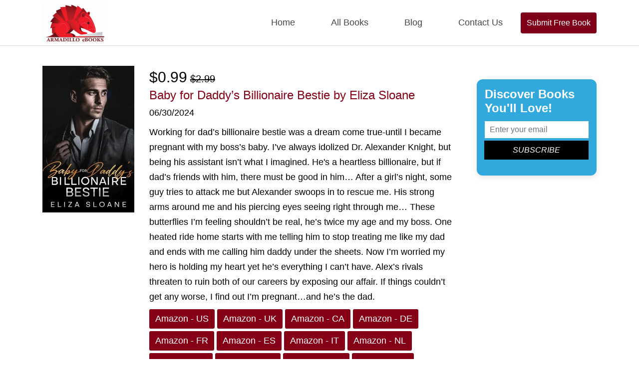

--- FILE ---
content_type: text/css
request_url: https://armadilloebooks.com/wp-content/themes/armadilloebooks/css/custom.css
body_size: 4823
content:
/* @import url('https://fonts.googleapis.com/css2?family=Josefin+Sans:wght@400;500;700&display=swap'); */

/*body {background:#fff;font-family: 'Josefin Sans', sans-serif;font-size:18px;color:#000;padding:0;margin:0 auto;} */

@import url('https://fonts.googleapis.com/css2?family=Inter:wght@100;200;300;400;500;600;700;800;900&display=swap');

body {
    background:#fff;
    font-family: "Inter var", -apple-system, BlinkMacSystemFont, "Helvetica Neue", Helvetica, sans-serif;
    font-size:18px;
    color:#000;
    padding:0;
    margin:0 auto;
}


h1, h2, h3, h4 {margin:0 0 15px;}
h1 {font-size:30px;}
h2 {font-size:26px;}
h3 {font-size:22px;}
h4 {font-size:18px;}
p {margin:0 0 15px;}
input:focus {outline:0;}
.form-control:focus, .btn-success.focus, .btn-success:focus  {box-shadow:none;}
section {padding:80px 0;}
a {text-decoration:none;color: #850016;}
ul {padding:0;}
button:focus {outline: none;}
img {max-width: 100%;}

/* Override for blog images to prevent stretching */
.fs-t3 img {
    max-width: 100%;
    max-height: none;
}

.book_btn {
    background: #7f0019;
    padding: 9px 12px;
    color: #fff;
    border-radius: 4px;
    font-size: 16px; 
}
.navbar {
	padding:0;
}
.navbar-nav {
    margin-left: auto;
}
.navbar-expand-lg .navbar-nav li .nav-link {
	padding:2rem 1.5rem;
	color:#454545;
	transition:all 0.4s ease-in-out;
	-webkit-transition:all 0.4s ease-in-out;
}
.navbar-expand-lg .navbar-nav li a.nav-link:hover, .navbar-expand-lg .navbar-nav li.active a.nav-link {
	background:#7f0019;
	color:#fff !important;
}

/*======================== BANNER CSS STARTS ========================*/
#banner {
	background:#f2f2f2;
	padding:20px 0 32px;
	position:relative;
	width:100%;
}
/*#banner:before {
	content:"";
	position:absolute;
	top:8%;
	left:2%;
	background-image:url(../images/circel_shape01.png);
	background-repeat:no-repeat;
	background-size:100%;
	height:320px;
	width:320px;
}*/
#banner:after {
	content:"";
	position:absolute;
	bottom:-68px;
	left:0;
	background-image:url(../images/waves.jpg);
	background-repeat:repeat-x;
	height:68px;
	width:100%;
}
.fs_t1-item-txt h1 {
	font-size:74px;
	line-height:1.2;
	color:#282828;
}
.fs_t1-item-txt strong {
	color:#7f0019;
}
.fs_t1-item-txt h4 {
	font-size:37px;
	line-height:1.2;
	color:#000;	
}
.fs_t1-item-txt p {
	font-size:19px;
	line-height:1.2;
	color:#282828;	
	max-width:510px;
}
.subscribe {
    margin: 50px 0 0;
}
.subscribe .input-group {
    border-radius: 90px;
    background: #fff;
    border: 1px solid #e3e3e3;
    padding: 10px 10px 10px 0;
}
.subscribe .input-group input.form-control {
    border-radius: 90px 0 0 90px;
    border: none;
    color: #000;
    padding: 0 30px;
}
.subscribe .input-group .btn-success {
    border-radius: 90px;
    background: #7f0019;
    border: none;
    padding: 10px 20px;
	font-style: italic;
    text-transform: uppercase;
}
.subscribe .input-group .btn-success:hover, .subscribe .input-group .btn-success:focus, .subscribe .input-group .btn-success:active, .subscribe .input-group .btn-success:active:focus {
	background: #000;
	box-shadow:none;
}
.fs_t1-item-img img {
    width: 100%;
}
#book_deal {
	padding:140px 0 0px;
}
.head_title h2 {
    font-size: 47px;
    color: #282828;
    font-weight: 700;
    margin: 0 auto 40px;
    max-width: 720px;
}
.fs_t2-item .fs_t2-item-img img {
    border: 11px solid #f2f2f2;
}
.fs_t2-item h4 {
	color:#282828;
	font-size:17px;
	margin:15px 0 10px;
}
.fs_t2-item a {
    text-decoration: none;
}
.fs_t2-item span {
	color:#7f0019;
	font-size:15px;
}
#best_seller {
	background:#f2f2f2;
	position:relative;
}
/*#best_seller:before {
	content:"";
	position:absolute;
	top:8%;
	right:10px;
	background-image:url(../images/circel_shape01.png);
	background-repeat:no-repeat;
	background-size:100%;
	height:320px;
	width:320px;
}*/
.fs_t3-item {
    background: #fff;
    padding: 10px;
    border-radius: 20px;
    box-shadow: 4px 8px 16px rgb(0 0 0 / 9%);
    margin: 0 0 30px;
}

/* Modern Blog Card Styling */
.fs-t3 .fs_t3-item.blog-card {
    background: #fff;
    border-radius: 16px;
    box-shadow: 0 2px 8px rgba(0, 0, 0, 0.08);
    overflow: hidden;
    transition: all 0.3s ease;
    padding: 0 !important;
    margin: 0 0 30px;
    height: 100%;
    display: flex;
    flex-direction: column;
}

.blog-card:hover {
    box-shadow: 0 8px 24px rgba(0, 0, 0, 0.15);
    transform: translateY(-4px);
}

.blog-card-link {
    display: flex;
    flex-direction: column;
    height: 100%;
    text-decoration: none;
    color: inherit;
}

.blog-image-wrapper {
    width: 100%;
    height: 280px !important;
    min-height: 280px;
    max-height: 280px;
    overflow: hidden;
    background: #f5f5f5;
    position: relative;
    flex-shrink: 0;
}

.blog-image-wrapper img {
    width: 100% !important;
    height: 100% !important;
    min-height: 280px;
    max-height: 280px;
    object-fit: cover !important;
    object-position: center;
    display: block;
    transition: transform 0.3s ease;
}

.blog-card:hover .blog-image-wrapper img {
    transform: scale(1.05);
}

.blog-card-content {
    padding: 20px;
    flex: 1;
    display: flex;
    flex-direction: column;
}

.blog-title {
    font-size: 18px;
    font-weight: 600;
    line-height: 1.4;
    margin: 0;
    color: #282828;
    transition: color 0.3s ease;
}

.blog-card:hover .blog-title {
    color: #7f0019;
}

.fs_t3-item-img img {
    width: 100%;
    margin: 0 0 26px;
}
.fs_t2-item-txt h2 {
	font-size:21px;
	color:#171717;
	font-weight:700;
}
.fs_t2-item-txt p {
	font-size:15px;
	color:#525252;
}
.fs_t2-item-txt a {
	color:#7f0019;
	transition:all 0.4s ease-in-out;
	-webkit-transition:all 0.4s ease-in-out;
}
.fs_t2-item-txt a:hover {
	color:#000;
}
#testimonial {
	/*background-image:url(../images/testimonial_bg.jpg);*/
	background-color:#7f0019;
	background-repeat:no-repeat;
	background-size:cover;
}
#testimonial .head_title h2 {
	color:#fff;
}
.fs_t4-item {
    background: #fff;
    display: inline-block;
    width: 100%;
    padding: 20px;
}
.fs_t4-item-img {
    float: left;
    margin: 0 20px 0 0;
}
.fs_t4-item-text {
    padding: 10px 0 0;
}
.fs_t4-item-text h4 {
    margin: 0;
    color: #161616;
    font-size: 18px;
    font-weight: 700;
}
.fs_t4-item-text span {
    color: #515151;
    font-size: 14px;
	position:relative;
}
.fs_t4-item-text span:after {
    content: "";
    position: absolute;
    bottom: -13px;
    left: 0;
    border: 2px solid #7f0019;
    height: 2px;
    width: 46px;
}
.rating {
    margin: 14px 0 0;
}
.fs_t4-item p {
    width: 100%;
    float: left;
    margin: 20px 0 0;
}
footer {
	padding:80px 0;
	background:#021c24;
	position:relative;
}
footer:before {
	content: "";
    position: absolute;
    top: 12%;
    left: -10px;
    height: 64px;
    width: 166px;
	background-image:url(../images/ftr_pattern.png);
	background-repeat:no-repeat;
	background-size:100%;
}
footer:after {
	content: "";
    position: absolute;
    bottom: 12%;
    right: 0;
    height: 64px;
    width: 166px;
	background-image:url(../images/ftr_pattern.png);
	background-repeat:no-repeat;
	background-size:100%;
}
.fs_t5-item-txt h3 {
    color: #fff;
    font-size: 19px;
    position: relative;
    margin: 0 0 34px;
	z-index:99;
}
.fs_t5-item-txt h3:after {
    content: "";
    position: absolute;
    bottom: -7px;
    left: 0;
    background: #fff;
    width: 37px;
    height: 3px;
}
.fs_t5-item-txt ul {
    padding-left: 15px;
}
.fs_t5-item-txt li {
    color: #fff;
    padding: 0 0 15px 0;
}
.fs_t5-item-txt li a {
    color: #fff;
    font-size: 15px;
	text-decoration:none;
}
.fs_t5-item-txt li a:hover {
    color: #7f0019;
}
.fs_t5-item-txt .social {
    padding: 0;
}
.fs_t5-item-txt .social li {
    display: inline-block;
    width: 24px;
    height: 24px;
    line-height: 24px;
    text-align: center;
    margin: 0 7px;
    background: #efefef;
    transition: all 0.4s ease-in-out;
    -webkit-transition: all 0.4s ease-in-out;
}
.fs_t5-item-txt .social li:hover {
    background: #7f0019;
}


@media screen and (max-width: 1199px) {
.fs_t1-item-txt h1 {
    font-size: 56px;
}


}

@media screen and (max-width: 991px) {
.fs_t2-item {
    margin: 0 0 30px;
}
.fs_t2-item-img img{
	width:100%;
}
.fs_t5-item-txt h3 {
	font-size:18px;
}
.fs_t5-item-txt li a {
	font-size:14px;	
}
.navbar-nav {
    float: none;
}
.navbar-expand-lg .navbar-nav li .nav-link {
	padding:1rem 1.5rem;
}
.navbar-nav {
	margin-top:20px;
}

}

@media screen and (max-width: 767px) {
.fs_t1-item-txt h1 {
    font-size: 39px;
}
.head_title h2 {
    font-size: 22px;
}
.fs_t4-item {
    margin: 0 0 20px;
}
.fs_t5-item {
    margin: 0 0 40px;
}
footer {
    padding: 80px 0 40px;
}

/* Blog responsive styles */
.blog-header h1 {
    font-size: 32px;
}
.blog-image-wrapper {
    height: 220px;
}
.blog-card-content {
    padding: 16px;
}
.blog-title {
    font-size: 16px;
}
.row-5 {
    margin: 0 -10px;
}
.row-5 > [class*="col-"] {
    padding: 0 10px;
    margin-bottom: 20px;
}

	
}




.navbar-nav li>span {
    position: relative;
    display: block;
    padding: 10px 15px;
    font-weight:bold;
}

/* adds some margin below the link sets  */
.navbar .dropdown-menu div[class*="col"] {
   margin-bottom:1rem;
}



/* breakpoint and up - mega dropdown styles */
@media screen and (min-width: 767px) {
  
  /* remove the padding from the navbar so the dropdown hover state is not broken */
.navbar {
  padding-top:0px;
  padding-bottom:0px;
}

/* remove the padding from the nav-item and add some margin to give some breathing room on hovers */
.navbar .nav-item {
  padding: 0 .5rem;
  margin:0 .25rem;
}

  
/* makes the dropdown full width  */
.navbar .dropdown {position:static;}

  
.navbar .dropdown-menu {
  width:100%;
  left:0;
  right:0;
/*  height of nav-item  */
  top:100%;
  
  display:block;
  visibility: hidden;
  opacity: 0;
  transition: visibility 0s, opacity 0.3s linear;
  
}
  
 

  
  /* shows the dropdown menu on hover */
.navbar .dropdown:hover .dropdown-menu, .navbar .dropdown .dropdown-menu:hover {
  display:block;
  visibility: visible;
  opacity: 1;
  transition: visibility 0s, opacity 0.3s linear;
}
  
  .navbar .dropdown-menu {
    border: 1px solid rgba(0,0,0,.15);
    background-color: #fff;
  }

}
.dropdown-menu ul li {
    display: inline-block;
    list-style: none;
    padding: 5px 10px;
}

.sidebar-item .subscribe .input-group {
    display: block;
	border: none;
	background: none;
	border-radius: 0;
	padding: 0;
}
.sidebar-item .subscribe .input-group input.form-control {
    border: none;
    width: 100%;
    border-radius: 0;
    padding: 5px 10px;
}
.sidebar-item .fs-t1-inr {
    background: #31a9dc;
    color: #fff;
    padding: 16px;
	margin: 0 0 30px;
}
.sidebar-item .subscribe {margin: 0;}
.sidebar-item .subscribe .input-group .btn-success {
    background: #000;
    border-radius: 0;
    width: 100%;
    margin: 5px 0 0;
    padding: 7px 10px;
}
.audible_img_amz {
    margin: 50px 0;
}
.book-item-links a {
    background: #850016;
    color: #fff !important;
    font-weight: 500;
    text-transform: capitalize;
    padding: 6px 12px;
    display: inline-block;
    border-radius: 3px;
    margin: 0 0 5px;
}
.book-item-price  {
    font-size: 20px;
}
.book-item-price span {
    font-size: 30px;
}
.book-item {
    margin: 0 0 50px;
    border-bottom: 2px solid #ddd;
    padding: 0 0 50px;
}
.book-item a {color:#7f0019;}
.book-item-book h2 span {
    display: block;
    font-size: 18px;
}
header {
    border-bottom: 1px solid #ddd;
}
main {
    margin: 40px 0 0;
}


.main_contact {
    padding: 70px 0;
}
.main_contact .contact_text {
	text-align:center;
}
.main_contact form {
    max-width: 560px;
    margin: 60px auto 0;
}

.book_btn:hover {
    text-decoration: none;
    background: #a52828;
    color: #fff;
}


footer {
    padding: 80px 0 50px;
}
.navbar .dropdown-menu {margin: 0;}



/* redesign */
.testimonial-dk .rating{
    margin-top: 0px;
}


/* 404 page css */
.not-found-dk{
    padding: 30px 0 80px;
}
.not-found-dk img{
        width: 280px;
        margin: auto;
}
.not-found-dk header{
    border-bottom: unset;
}

.not-found-dk header h1{
        margin-top: 30px;
}
.not-found-dk header h2{
    font-size: 200px;
    line-height: 165px;
    margin-top: 30px;
    color: #7f0019;
}
.not-found-dk p{
    margin-bottom: 40px;
}


.not-found-dk .book_btn{
    padding: 15px 30px;
    border-radius: 30px;
}
        

@media(max-width: 352px){
    .navbar-brand img{
        width: 190px !important;
    }
    #book_deal {
        padding: 80px 0 0px;
    }
    section {
        padding: 50px 0;
    }
    .fs_t4-item-img img{
        width: 80px;
    }
    .not-found-dk header h2 {
        font-size: 170px;
    }
}

.fs_t2-item{margin-bottom: 25px;}

/* Modern Blog Section Styling */
.fs-t3 {
    padding: 80px 0;
}

.blog-header {
    text-align: center;
    margin-bottom: 50px;
}

.blog-header h1 {
    font-size: 42px;
    font-weight: 700;
    color: #282828;
    margin-bottom: 10px;
    letter-spacing: -0.5px;
}

.row-5 {
    display: flex;
    flex-wrap: wrap;
    margin: 0 -15px;
}

.row-5 > [class*="col-"] {
    padding: 0 15px;
    margin-bottom: 30px;
}

/* Ensure equal height cards */
.row-5 .blog-item {
    display: flex;
    height: 100%;
}

.row-5 .blog-item > .fs-t3-item {
    width: 100%;
}

/* Force consistent image sizing - prevent stretching */
.fs-t3 .blog-item .blog-image-wrapper,
.fs-t3 .blog-card .blog-image-wrapper {
    width: 100% !important;
    height: 280px !important;
    min-height: 280px !important;
    max-height: 280px !important;
    overflow: hidden !important;
    position: relative;
    display: block;
}

.fs-t3 .blog-item .blog-image-wrapper img,
.fs-t3 .blog-card .blog-image-wrapper img,
.fs-t3 .blog-item img {
    width: 100% !important;
    height: 280px !important;
    min-height: 280px !important;
    max-height: 280px !important;
    object-fit: cover !important;
    object-position: center !important;
    display: block !important;
}

/* Blog images - same size without stretching (backup styles) */
.blog-item img,
.blog-item .blog-image-wrapper img {
    width: 100% !important;
    height: 280px !important;
    min-height: 280px !important;
    max-height: 280px !important;
    object-fit: cover !important;
    object-position: center;
    display: block;
}

.book-item-desc {
   /*  line-height: 2.1; */
    line-height: 1.7;
    margin: 10px 0;
}
.book-item-info h1{
color:#850016;
}

.offer-box {
    background: #f6d457 none repeat scroll 0 0;
    border: 3px dashed #33394b;
    color: #111;
    margin: 15px 0;
    margin-left: 10px;
    padding: 15px;
    box-shadow: 0 0 10px 0 rgba(0,0,0,.1);
}
.offer-button-box {
    background: #850016;
    padding: 13px;
    display: inline-block;
    color: #fff !important;
    /* font-family: "Open Sans",sans-serif; */
    font-weight: 600;
    text-decoration: none;
    margin: 0 auto 0px auto;
    /* border: solid 3px #685b5b !important; */
    margin-top: 10px !important;
}

/* ==================== Modern Single Post Styles ==================== */
.single-post-wrapper {
    max-width: 100%;
    margin: 0 auto;
    padding: 40px 0;
}

.single-post-header {
    margin-bottom: 40px;
}

.single-post-featured-image {
    width: 100%;
    margin-bottom: 30px;
    border-radius: 12px;
    overflow: hidden;
    box-shadow: 0 4px 16px rgba(0, 0, 0, 0.1);
    background: #f5f5f5;
}

.single-post-featured-image img {
    width: 100%;
    height: auto;
    display: block;
    object-fit: cover;
}

.single-post-meta {
    margin-bottom: 30px;
}

.post-categories {
    display: flex;
    flex-wrap: wrap;
    gap: 8px;
    margin-bottom: 16px;
}

.post-category {
    display: inline-block;
    padding: 6px 14px;
    background: #7f0019;
    color: #fff !important;
    font-size: 13px;
    font-weight: 600;
    text-transform: uppercase;
    letter-spacing: 0.5px;
    border-radius: 4px;
    text-decoration: none;
    transition: all 0.3s ease;
}

.post-category:hover {
    background: #a52828;
    transform: translateY(-2px);
    box-shadow: 0 4px 8px rgba(127, 0, 25, 0.3);
}

.single-post-title {
    font-size: 42px;
    font-weight: 700;
    line-height: 1.2;
    color: #282828;
    margin: 0 0 20px;
    letter-spacing: -0.5px;
}

.post-meta-info {
    display: flex;
    align-items: center;
    gap: 20px;
    flex-wrap: wrap;
    font-size: 15px;
    color: #666;
    margin-top: 16px;
}

.post-date {
    color: #666;
    text-decoration: none;
}

.post-date::before {
    content: "📅";
    margin-right: 6px;
}

.post-author {
    color: #666;
}

.post-author::before {
    content: "✍️";
    margin-right: 6px;
}

.single-post-content {
    font-size: 18px;
    line-height: 1.8;
    color: #333;
    margin-bottom: 40px;
}

.single-post-content p {
    margin-bottom: 24px;
}

.single-post-content h2 {
    font-size: 32px;
    font-weight: 700;
    color: #282828;
    margin: 40px 0 20px;
    line-height: 1.3;
}

.single-post-content h3 {
    font-size: 26px;
    font-weight: 600;
    color: #282828;
    margin: 32px 0 16px;
    line-height: 1.3;
}

.single-post-content h4 {
    font-size: 22px;
    font-weight: 600;
    color: #282828;
    margin: 28px 0 14px;
    line-height: 1.3;
}

.single-post-content ul,
.single-post-content ol {
    margin: 20px 0;
    padding-left: 30px;
}

.single-post-content li {
    margin-bottom: 12px;
    line-height: 1.7;
}

.single-post-content a {
    color: #7f0019;
    text-decoration: underline;
    transition: color 0.3s ease;
}

.single-post-content a:hover {
    color: #a52828;
}

.single-post-content blockquote {
    border-left: 4px solid #7f0019;
    padding: 20px 24px;
    margin: 30px 0;
    background: #f9f9f9;
    font-style: italic;
    color: #555;
    border-radius: 4px;
}

.single-post-content img {
    max-width: 100%;
    height: auto;
    border-radius: 8px;
    margin: 30px 0;
    box-shadow: 0 2px 8px rgba(0, 0, 0, 0.1);
}

.single-post-content code {
    background: #f4f4f4;
    padding: 2px 6px;
    border-radius: 3px;
    font-size: 16px;
    color: #d63384;
}

.single-post-content pre {
    background: #f4f4f4;
    padding: 20px;
    border-radius: 8px;
    overflow-x: auto;
    margin: 24px 0;
}

.single-post-content pre code {
    background: none;
    padding: 0;
    color: #333;
}

.single-post-footer {
    margin-top: 50px;
    padding-top: 30px;
    border-top: 2px solid #e5e5e5;
}

.post-tags {
    display: flex;
    flex-wrap: wrap;
    align-items: center;
    gap: 12px;
}

.tags-label {
    font-weight: 600;
    color: #666;
    font-size: 15px;
}

.post-tags a {
    display: inline-block;
    padding: 6px 14px;
    background: #f0f0f0;
    color: #666 !important;
    font-size: 14px;
    border-radius: 20px;
    text-decoration: none;
    transition: all 0.3s ease;
}

.post-tags a:hover {
    background: #7f0019;
    color: #fff !important;
    transform: translateY(-2px);
    box-shadow: 0 4px 8px rgba(127, 0, 25, 0.2);
}

/* Sidebar Modern Styling */
.sidebar {
    padding-left: 30px;
}

.sidebar-items {
    position: sticky;
    top: 20px;
}

.sidebar-item {
    margin-bottom: 30px;
}

.sidebar-item .fs-t1-inr {
    border-radius: 12px;
    box-shadow: 0 4px 12px rgba(0, 0, 0, 0.1);
    transition: transform 0.3s ease, box-shadow 0.3s ease;
}

.sidebar-item .fs-t1-inr:hover {
    transform: translateY(-4px);
    box-shadow: 0 8px 20px rgba(0, 0, 0, 0.15);
}

.sidebar-item .fs-t1-inr h3 {
    font-size: 20px;
    font-weight: 700;
    margin-bottom: 12px;
    color: #fff;
}

.sidebar-item .fs-t1-inr p {
    font-size: 15px;
    line-height: 1.6;
    margin-bottom: 16px;
    color: rgba(255, 255, 255, 0.95);
}

/* Responsive Styles for Single Post */
@media screen and (max-width: 991px) {
    .sidebar {
        padding-left: 15px;
        margin-top: 40px;
    }
    
    .single-post-title {
        font-size: 32px;
    }
    
    .single-post-content {
        font-size: 17px;
    }
    
    .single-post-content h2 {
        font-size: 28px;
    }
    
    .single-post-content h3 {
        font-size: 24px;
    }
}

@media screen and (max-width: 767px) {
    .single-post-wrapper {
        padding: 20px 0;
    }
    
    .single-post-title {
        font-size: 28px;
        line-height: 1.3;
    }
    
    .single-post-content {
        font-size: 16px;
        line-height: 1.7;
    }
    
    .single-post-content h2 {
        font-size: 24px;
    }
    
    .single-post-content h3 {
        font-size: 20px;
    }
    
    .single-post-content h4 {
        font-size: 18px;
    }
    
    .post-meta-info {
        font-size: 14px;
        gap: 15px;
    }
    
    .single-post-featured-image {
        margin-bottom: 20px;
        border-radius: 8px;
    }
    
    .post-categories {
        margin-bottom: 12px;
    }
    
    .post-category {
        font-size: 12px;
        padding: 5px 12px;
    }
    
    .sidebar {
        padding-left: 0;
    }
    
    .sidebar-items {
        position: static;
    }
}
